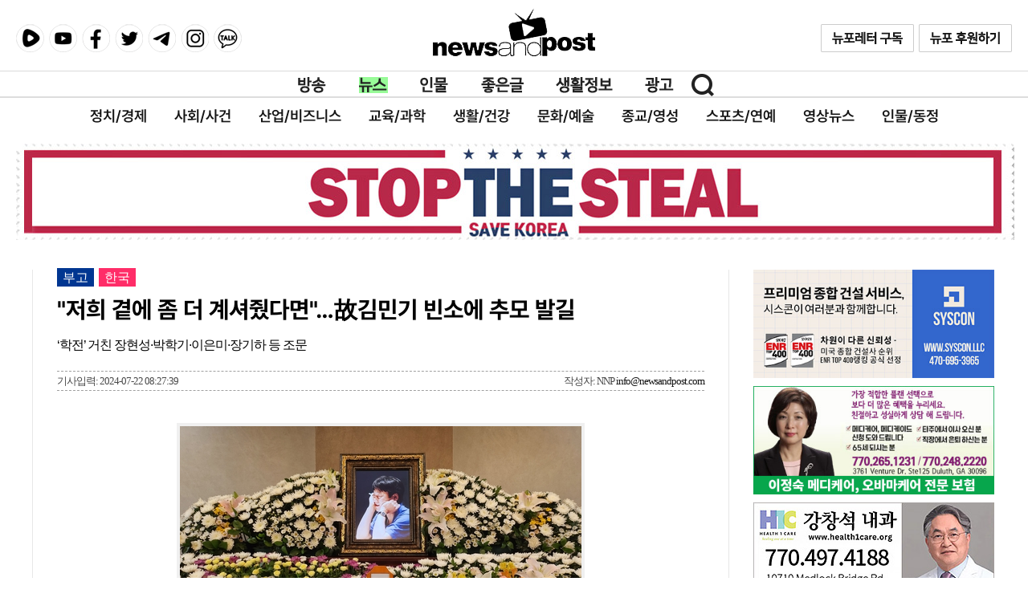

--- FILE ---
content_type: text/html; charset=UTF-8
request_url: https://newsandpost.com/data/read.php?id=people&category=3&no=1400
body_size: 9614
content:
<html>
<head>
<link rel="apple-touch-icon" sizes="57x57" href="/apple-icon-57x57.png">
<link rel="apple-touch-icon" sizes="60x60" href="/apple-icon-60x60.png">
<link rel="apple-touch-icon" sizes="72x72" href="/apple-icon-72x72.png">
<link rel="apple-touch-icon" sizes="76x76" href="/apple-icon-76x76.png">
<link rel="apple-touch-icon" sizes="114x114" href="/apple-icon-114x114.png">
<link rel="apple-touch-icon" sizes="120x120" href="/apple-icon-120x120.png">
<link rel="apple-touch-icon" sizes="144x144" href="/apple-icon-144x144.png">
<link rel="apple-touch-icon" sizes="152x152" href="/apple-icon-152x152.png">
<link rel="apple-touch-icon" sizes="180x180" href="/apple-icon-180x180.png">
<link rel="icon" type="image/png" sizes="192x192"  href="/android-icon-192x192.png">
<link rel="icon" type="image/png" sizes="32x32" href="/favicon-32x32.png">
<link rel="icon" type="image/png" sizes="96x96" href="/favicon-96x96.png">
<link rel="icon" type="image/png" sizes="16x16" href="/favicon-16x16.png">
<link rel="manifest" href="/manifest.json">
<meta name="msapplication-TileColor" content="#ffffff">
<meta name="msapplication-TileImage" content="/ms-icon-144x144.png">
<meta name="theme-color" content="#ffffff">
<title>[NNP 오피니언] "저희 곁에 좀 더 계셔줬다면"…故김민기 빈소에 추모 발길</title>
<link rel="canonical" href="https://newsandpost.com/data/read.php?id=people&no=1400">
<meta charset="utf-8">
<meta property="og:locale" content="en_US">
<meta property="og:type" content="article">
<meta property="og:title" content="[NNP 오피니언] "저희 곁에 좀 더 계셔줬다면"…故김민기 빈소에 추모 발길" >
<meta property="og:url" content="https://newsandpost.com/data/read.php?id=people&no=1400" >
<meta name="og:description" content=""조금 더 오래 저희 곁에 계셔주셨으면 감사했을 텐데 마음이 아주 황망합니다. 요 며칠 컨디션이 좋아지셨다고 해서 기대하고 있었는데…"암 투병 끝에 별세한 가수 김민기의 빈소가 마련된 서울대학교병원 장례식장을 22일 찾은 �.. [기사읽기]">
<meta property="og:site_name" content="News And Post 뉴스앤포스트">
<meta property="og:site" content="newsandpost.com">
<meta property="article:published_time" content="2024-07-22T08:27:39-04:00">
<meta property="og:image" content="https://newsandpost.com/data/data/people/AKR20240722142700005_01_i_P4.jpg">
<meta name="referrer" content="origin">
<meta name="twitter:description" content=""조금 더 오래 저희 곁에 계셔주셨으면 감사했을 텐데 마음이 아주 황망합니다. 요 며칠 컨디션이 좋아지셨다고 해서 기대하고 있었는데…"암 투병 끝에 별세한 가수 김민기의 빈소가 마련된 서울대학교병원 장례식장을 22일 찾은 �.. [기사읽기]">
<meta name="twitter:title" content="[NNP 오피니언] "저희 곁에 좀 더 계셔줬다면"…故김민기 빈소에 추모 발길">
<meta name="twitter:domain" content="newsandpost.com 뉴스앤포스트">
<meta name="twitter:url" content="https://newsandpost.com/data/read.php?id=people&no=1400">
<meta name="twitter:image" content="https://newsandpost.com/data/data/people/AKR20240722142700005_01_i_P4.jpg">
<meta name="twitter:card" content="summary_large_image">
<meta name="fbAppId" content="2323214547909745">
<meta property="fb:admins" content="newsnpost">
<link rel="stylesheet" href="https://use.fontawesome.com/releases/v5.2.0/css/all.css" integrity="sha384-hWVjflwFxL6sNzntih27bfxkr27PmbbK/iSvJ+a4+0owXq79v+lsFkW54bOGbiDQ" crossorigin="anonymous">
<link href="https://newsandpost.com/style_2023.css" rel="stylesheet">
<script src="https://ajax.googleapis.com/ajax/libs/jquery/1.11.1/jquery.min.js"></script>
<script language="javascript" type="text/javascript" src="https://newsandpost.com/slb.js" ></script>
<script language="javascript" type="text/javascript" src="https://newsandpost.com/js/fader.js" ></script>
<script src="https://developers.kakao.com/sdk/js/kakao.min.js"></script>
<div id="SLB_film" style="z-index: 99997; position:absolute; display:none; width:100%; height:100%; background-color:#000000; filter:Alpha(opacity=60); opacity:0.6; -moz-opacity:0.6;"></div>
<div id="SLB_content" onclick="SLB();" align="center" style="z-index: 99999; position:absolute;"></div> 
<div id="SLB_loading" onclick="SLB();" title="loading...click to cancel"> Loading... </div>
<link rel="image_src" href="https://newsandpost.com/data/data/people/AKR20240722142700005_01_i_P4.jpg" />

<script type="text/javascript">var switchTo5x=false;</script><script type="text/javascript" src="https://w.sharethis.com/button/buttons.js"></script><script type="text/javascript">stLight.options({publisher:'ee91978c-1032-4632-a640-3a4f960aaa30'});</script>
<!--script type="text/javascript" src="/ckeditor/ckeditor.js"></script>
<script type="text/javascript" src="/ckeditor/_samples/sample.js"></script -->
<script type="text/javascript" src="/snsscript.js"></script>
<script type="text/javascript" src="../se2/js/HuskyEZCreator.js" charset="utf-8"></script>
<!-- Global site tag (gtag.js) - Google Analytics -->
<script async src="https://www.googletagmanager.com/gtag/js?id=UA-144899095-1"></script>
<script>
  window.dataLayer = window.dataLayer || [];
  function gtag(){dataLayer.push(arguments);}
  gtag('js', new Date());

  gtag('config', 'UA-45704109-1');
</script>
</head>
<body 
 bgcolor=white >
<script>
  window.fbAsyncInit = function() {
    FB.init({
      appId      : '2323214547909745',
      xfbml      : true,
      version    : 'v3.1'
    });
    FB.AppEvents.logPageView();
  };

  (function(d, s, id){
     var js, fjs = d.getElementsByTagName(s)[0];
     if (d.getElementById(id)) {return;}
     js = d.createElement(s); js.id = id;
     js.src = "https://connect.facebook.net/en_US/sdk.js";
     fjs.parentNode.insertBefore(js, fjs);
   }(document, 'script', 'facebook-jssdk'));
</script>
			<!-- Content ���� -->
	<div id="wrap" class="main gnb_black">
		<div id="header">
<div class="header_content">
	<h1><a href="https://newsandpost.com/"><img src="https://newsandpost.com/header_logo_black.png" border="0" usemap="#aloging"></a></h1>
<map name="aloging">
  <area shape="poly" coords="111,19,126,25,115,36" href="javascript:SLB('https://newsandpost.com/loginWindow.html','iframe',400,180,true);">
</map>
	<div class="gnb_wrap">
		<div style="clear: both;height:30px;"></div>
		<div class="gnb">
			<ul class="gnb_snsicons clfix">
				<li class="s01"><a href="https://rumble.com/c/NewsAndPost">럼블</a></li>
				<li class="s02"><a href="https://www.youtube.com/@NNP-TV">유튜브</a></li>
				<li class="s03"><a href="https://www.facebook.com/newsnpost">페이스북</a></li>
				<li class="s04"><a href="https://twitter.com/newsNpost">트위터</a></li>
				<li class="s05"><a href="https://t.me/newsbriefing_newsnpost">텔레그램</a></li>
				<li class="s06"><a href="https://www.instagram.com/newsnpost/">인스타그램</a></li>
				<li class="s07"><a href="https://open.kakao.com/o/gAFbonPb">카카오톡</a></li>
			</ul>
			<ul class="gnb_right clfix">
				<li class="b01"><a href="#" onclick="window.open('../newsletter_subscribe.html','new','scrollbars=yes,resizable=no width=610 height=430, left=0,top=0');return false">뉴스레터 구독</a></li>
				<li class="b02"><a href="https://www.paypal.com/donate/?hosted_button_id=A4JT3P2YK8L4N">뉴포 후원하기</a></li>
			</ul>
		</div>
		<div style="clear: both;height:1px;border-top:1px solid #dadada;"></div>
<div align=center>
<script type="text/javascript">
<!--
function delis(url, width, height) { 
var name = ""; 
var width = width; 
var height = height; 
var left = (screen.width - width) / 2; 
var top = (screen.height - height) / 2; 
var windowproperties = "width="+ width +",height="+ height +",left="+ left +",top="+ top +",scrollbars=0,status=1"; 
window.open(url, name, windowproperties); 
}

function delete_alls() {
  var i, chked=0;
  for(i=0;i<document.list.length;i++)
  {
   if(document.list[i].type=='checkbox')
   {
    if(document.list[i].checked) chked=1;
    }
   }
  if(chked)
  {
    document.list.selected.value='';
    document.list.exec.value='delete_all';
    for(i=0;i<document.list.length;i++)
    {
     if(document.list[i].type=='checkbox')
     {
      if(document.list[i].checked)
      {
       document.list.selected.value=document.list[i].value+';'+document.list.selected.value;
      }
     }
    }
    window.open("skin/muti_board/select_list_all.php?id=people&selected="+document.list.selected.value,"�Խù�����","width=260,height=180,toolbars=no,resize=no,scrollbars=no");
  }
  else {alert('������ �Խù��� �����Ͽ� �ֽʽÿ�');}
 }

 function category_change(obj) {
  var myindex=obj.selectedIndex;
  document.search.category.value=obj.options[myindex].value;
  document.search.submit();
  return true;
 }
-->
</script>
<!--
<table border="0" cellspacing="0" cellpadding="0" width="100%">
<tr>
	<td >
		<a onfocus=blur() href='login.php?id=people&page=1&sn1=&divpage=1&category=3&sn=off&ss=on&sc=on&select_arrange=headnum&desc=asc&s_url=%2Fdata%2Fread.php%3Fid%3Dpeople%26category%3D3%26no%3D1400'>login</a>
		<CSArticle register</a>
		<CSArticle info</a>
		<CSArticle memo</a>
		<CSArticle logout</a>
		<CSArticle setup</a>
	</td>
	<td align="right">Category</td>
</tr>
</table>
--><div class="gnb">
	<center><table cellpadding=0 border=0><tr><td>
		<ul>
			<li class="m01"><a href="https://newsandpost.com/data/article.php?id=broadcast">방송</a></li>
			<li class="m02" style="background-color:PaleGreen;"><a href="https://newsandpost.com/data/article.php?id=news">뉴스</a></li>
			<li class="m04"><a href="https://newsandpost.com/data/article.php?id=people">인물</a></li>
			<li class="m05"><a href="https://newsandpost.com/data/article.php?id=goodwords">좋은글</a></li>
			<li class="m06"><a href="https://newsandpost.com/data/article.php?id=info">생활정보</a></li>
			<li class="m07"><a href="https://newsandpost.com/ad/">광고</a></li>
		</ul>
	</td><td>
		<ul><li class="gnb_search">
			<a href="#" onclick="layer_open('searchForm');return false;">검색하기</a>
			<div class="search_zone" id="searchForm">
				<span>
				<form method=get name=search action="./article.php" class="_searchForm" accept-charset="euc-kr" onsubmit="document.charset='euc-kr';"><input type="hidden" name="id" value="news">
				<div style='float:left'><input type="text" name="keyword" title="뉴스검색" class="inptxt"></div>
				<input type="image" src="../img/gnb_inp_search.png" border="0" style="padding-left:12px;">
				</form>
				<a href="#" onclick="layer_close('searchForm');return false;" class="del">닫기</a>
				</span>
			</div>
			</li>
		</ul>
	</td></tr></table></center>
</div>

<div id="content_subbr_top">
	<div class="sub-menu-bar">
		<a href="https://newsandpost.com/data/article.php?id=news&category=1" class=sbm>정치/경제</a>
		<a href="https://newsandpost.com/data/article.php?id=news&category=9" class=sbm>사회/사건</a>
		<a href="https://newsandpost.com/data/article.php?id=news&category=2" class=sbm>산업/비즈니스</a>
		<a href="https://newsandpost.com/data/article.php?id=news&category=3" class=sbm>교육/과학</a>
		<a href="https://newsandpost.com/data/article.php?id=news&category=4" class=sbm>생활/건강</a>
		<a href="https://newsandpost.com/data/article.php?id=news&category=5" class=sbm>문화/예술</a>
		<a href="https://newsandpost.com/data/article.php?id=news&category=6" class=sbm>종교/영성</a>
		<a href="https://newsandpost.com/data/article.php?id=news&category=8" class=sbm>스포츠/연예</a>
		<a href="https://newsandpost.com/data/article.php?id=news&category=7" class=sbm>영상뉴스</a>
		<a href="https://newsandpost.com/data/article.php?id=people" class=sbm>인물/동정</a>
	</div>
	<div style="clear: both"></div>

	<div style="width: 100%; padding-top:20px;"></div>
	<div style="width: 100%;"><center>
		<!-- div style="width:1200px;height:100px;border: 0px;text-align:center;"><div style="clear: both;padding-top:0px;"><a href="https://www.ondemandkorea.com/player/live?channelId=34&utm_source=odk&utm_medium=affiliate_nnp&utm_campaign=k-news"><img src="../ad/ad_ODK_1246.jpg" width="1200" border="0"></a></div></div -->
    <div class="slider">
        <div class="slide">
	<div style="width:1240px;height:120px;border: 0px;text-align:center;"><img src="https://newsandpost.com/ad/NNP-news-ad1240x120.jpg" border="0"></div>
        </div>
        <div class="slide">
	<div style="width:1240px;height:120px;border: 0px;text-align:center;"><a href="http://election-fraud.com"><img src="https://newsandpost.com/ad/ad-stopthesteal.jpg" border="0"></a></div>
        </div>
    </div>
<script src="../../ad_main.js"></script>

	</center></div>

</div>
<div style="clear: both"></div>

<div id="content_sub_wrap">
	<div style="clear: both;padding-top: 20px;"></div>
	<div style="display: inline-block;width: 806px; padding: 0 30px; float: left; border-left: 1px solid #e7e7e7; border-right: 1px solid #e7e7e7; text-align: left;">
<!-- End of Campaign -->
		<span class="cat">부고</span> <span class="loc2">한국</span>
		<p style="padding: 10 0px;"><span style="font-size:22pt; font-family: 'Pretendard-Bold';font-weight: bold; text-align: left;" itemprop="headline">"저희 곁에 좀 더 계셔줬다면"…故김민기 빈소에 추모 발길</span></p>
		<div style="width: 100%; vertical-align: top; text-align: left; ">
			<span style='line-height:160%;letter-spacing:-1px;text-align:justify;word-break:no break-word; font-family: 'Pretendard-SemiBold'; font-size:17px; font-weight:bold; color:#484848'>‘학전’ 거친 장현성·박학기·이은미·장기하 등 조문<br></span>		</div>

		<div style="width: 100%; height: 20px; vertical-align: center; text-align: left; font-size: 10pt; color: #181818; padding-top: 3px; margin: 20px 0px; border-top: 1px dashed #a0a0a0; border-bottom: 1px dashed #a0a0a0;">
			<span style="font-family:NanumGothic,gulim,굴림;font-size:10pt;letter-spacing:-1px;color:#484848; float: left; text-decoration: none;" align="left" itemprop="datePublished">기사입력: 2024-07-22 08:27:39</span>
			<span style="font-family:NanumGothic,gulim,굴림;font-size:10pt;letter-spacing:-1px;color:#484848; float: right; text-decoration: none;" align="right" itemprop="name">작성자: NNP</b>&nbsp;<a href="mailto:info@newsandpost.com">info@newsandpost.com</a></span>
		</div>
		<span style="line-height:160%;text-align:justify;word-break:no break-word;font-size:13px; vertical-align: bottom;" itemprop="articleSection">
											
				<br>
<!-- script async src="https://pagead2.googlesyndication.com/pagead/js/adsbygoogle.js"></script -->
<!-- ins class="adsbygoogle"
     style="display:block; text-align:center;"
     data-ad-layout="in-article"
     data-ad-format="fluid"
     data-ad-client="ca-pub-6621498819091597"
     data-ad-slot="2183101906"></ins>
<script>
     (adsbygoogle = window.adsbygoogle || []).push({});
</script -->

<!-- 첫 사진 -->
<div align='center'><div style='width: 500px;border:solid 4px #f0f0f0;' align='center'><img src='data/people/AKR20240722142700005_01_i_P4.jpg' onclick="SLB('data/people/AKR20240722142700005_01_i_P4.jpg', 'image', false);" border='0' width='500' height='281' style='cursor:pointer;' galleryimg='no' alt='클릭시 이미지 새창.' /></div><div style='padding-top:4px;'><table cellpadding=0 cellspacing=0 border=0 width=500px align='center'><tr><td style='font-size:11px;color:#999999;' align=left>▲서울대학교병원 장례식장에 마련된 고(故) 김민기 대표 빈소 [학전 제공]</td></tr></table></div></div><div style='padding-top: 10px'></div>
<br>
<!-- 줄바꿈 개수 찾기 -->
<table border=0 cellspacing=0 cellpadding=0 width=100% style="table-layout:fixed;"><col width=100%></col><tr><td valign=top>  <div>"조금 더 오래 저희 곁에 계셔주셨으면 감사했을 텐데 마음이 아주 황망합니다. 요 며칠 컨디션이 좋아지셨다고 해서 기대하고 있었는데…"</div><div><br></div><div>암 투병 끝에 별세한 가수 김민기의 빈소가 마련된 서울대학교병원 장례식장을 22일 찾은 배우 장현성은 떨리는 목소리로 이렇게 말했다.</div><div><br></div><div>장현성은 고인이 33년간 운영한 대학로 소극장 학전 무대에 오르며 배우의 꿈을 이뤘다. 고인의 대표 연출작인 '지하철 1호선'에도 출연한 그는 관객들 사이에서 설경구, 김윤석, 황정민, 조승우와 함께 '학전 독수리 5형제'로 불렸다.</div><div><br></div><div>장현성은 "(김민기) 선생님 덕분에 저희가 건강히 좋은 시간을 보냈던 것 같다"며 "부디 편안하게 좋은 곳으로 가시면 좋겠다"고 애도했다.</div><div><br></div><div style='width:802px;height:100px;border:1px solid #999999;text-align:center;'><a href='https://www.contentpromo.ondemandkorea.com/standard-kr?utm_source=nnp&utm_medium=article_middle&utm_campaign=standard-wix-kr' target='_blank'><img src='../ad/ad_ODK_20231013.png' border='0'></a></div><div><br></div><div>이날 빈소에는 조문객을 받기 시작한 낮 12시 30분께부터 고인을 애도하려는 배우와 동료, 지인들의 발길이 이어졌다.</div><div><br></div><div>배우 박원상은 "선생님과 또래인 분들은 강단으로 가셨지만, 김민기 선생님은 끝까지 학전을, 대학로를 지켜주셨다"며 "옛날에 (단골 카페인) 학림에 가면 늘 맥주를 마시고 계셨는데, (하늘에) 가셔서 좋아하시는 맥주 많이 드시고 쉬시면 좋겠다"고 추모했다.</div><div><br></div><div>고인과 대학 시절부터 친분을 나눈 오십년지기 유홍준 명지대학교 석좌교수도 빈소를 찾아 명복을 빌었다.</div><div><br></div><div>유 교수는 고인에 대해 "겸손하고 말이 없는 사람이었기 때문에 밖으로 자기를 드러내지 않았다"며 "하지만 그가 문화예술을 고집하며 이룩한 것들은 우리의 어마어마한 문화유산이 됐다"고 강조했다.</div><div><br></div><div style='width:802px;height:94px;border:1px solid #999999;text-align:center;'><a href='https://copiersnetwork.com/' target='_blank'><img src='../ad/ad_RJ-Enterprise_802.jpg' border='0'></a></div><div><br></div><div>이 밖에도 학전 무대를 거쳐간 가수 이은미, 장기하, 박학기, 알리 등이 조문했다. 이들은 지난 3월 학전 폐관을 앞두고 '학전 어게인 콘서트' 무대에도 오른 바 있다. 배우 문성근, 강신일, 이병준 등도 빈소를 찾았다.</div><div><br></div><div>위암 4기 판정을 받고 투병 중이던 고인은 최근 급속도로 건강이 악화해 전날 폐렴으로 세상을 떠났다.</div><div><br></div><div>1971년 가수로 데뷔한 고인은 '아침이슬', '상록수' 등을 대표곡으로 남겼으며 1991년 학전을 개관하고 다양한 공연예술 작품을 연출했다.</div><div><br></div><div>연합뉴스</div><div><br></div><div style='width:802px;height:130px;border:1px solid #999999;text-align:center;'><a href='https://www.newsandpost.com/ad/'><img src='https://newsandpost.com/ad/NNP-news-ad802x130.jpg' border='0'></a></div><div><br></div><!--"<--></table><div><br></div><div style='width:802px;height:130px;border:1px solid #999999;text-align:center;'><a href='https://www.newsandpost.com/ad/'><img src='https://newsandpost.com/ad/NNP-news-ad802x130.jpg' border='0'></a></div><div><br></div><div><br></div>				<br><center>
<form action="https://www.paypal.com/cgi-bin/webscr" method="post" target="_top">
<input type="hidden" name="cmd" value="_s-xclick" />
<input type="hidden" name="hosted_button_id" value="YVJJYHF6PWFTE" />
<input type="image" src="https://newsandpost.com/img/newpo_donation_button.png" border="0" name="submit" title="PayPal - The safer, easier way to pay online!" alt="Donate with PayPal button" />
<!-- input type="image" src="https://www.paypalobjects.com/en_US/i/btn/btn_donateCC_LG.gif" border="0" name="submit" title="PayPal - The safer, easier way to pay online!" alt="Donate with PayPal button" / -->
<img alt="" border="0" src="https://www.paypal.com/en_US/i/scr/pixel.gif" width="1" height="1" />
</form>

</center><br>

<!-- 둘째 사진 -->
				<br>
				<br>
<hr width="100%">
				<span style='font-family:굴림,gulim;font-size:12px;color:#484848;'>※오탈자를 발견하시면, hurtfree@gmail.com 으로 연락주시기 바랍니다. 확인 즉시 수정하겠습니다.<br>Copyright &copy; newsandpost.com, 무단전재 및 재배포를 금합니다. &nbsp;&nbsp;|&nbsp;&nbsp;<a class=cal_txt href="mailto:info@newsandpost.com">기사/사진/동영상 구입 문의 >></a>
<br><br></span>

		<a href="http://twitter.com/share" class="twitter-share-button" data-count="horizontal" data-via="newsNpost">Tweet</a><script type="text/javascript" src="https://platform.twitter.com/widgets.js"></script>
		<!-- FB Like Button 페이스북 좋아요 버튼 --><script src="https://connect.facebook.net/en_US/all.js#xfbml=1"></script><fb:like href="https://newsandpost.com/data/read.php?id=people&no=1400" show_faces="true" width="220" font=""></fb:like>
		<!-- FB Comments 페이스북 댓글 --><div id="fb-root"></div><script src="https://connect.facebook.net/en_US/all.js#xfbml=1"></script><fb:comments href="https://newsandpost.com/data/read.php?id=people&no=1400" num_posts="5" width="747"></fb:comments>

	</div>
	<div style="display: inline-block;width: 300px; padding: 0 0 0 30px; float: left; vertical-align: top;">
		<!-- 기사읽기 화면 광고 -->
<!-- 시스콘 Sys-Con 광고 -->
	<div><a href="http://www.syscon.llc/"><img src="https://newsandpost.com/ad/ad-SYSCON-Banner1.jpg" border="0" width="100%"></a></div>
	<div style="padding-top:10px;"></div>
<!-- 메트로시티은행 광고
	<div style="width:300px;height:135px;border: 0px;text-align:center;"><a href="http://www.metrocitybank.com/"><img src="https://newsandpost.com/ad/ad_metrocitybank_300x135.jpg" border="0" width="100%"></a></div>
	<div style="padding-top:10px;"></div -->
<!-- 이정숙 보험 광고 -->
	<div style="width:100%;text-align:center;"><img src="https://newsandpost.com/ad/ad-jung-sook-lee-400.jpg" border="0" width="100%" alt="이정숙 종합보험"></div>
	<div style="padding-top:10px;"></div>
<!-- 강창석 내과 -->
	<div><a href="https://www.health1care.org/"><img src="https://newsandpost.com/ad/ad_Kang_300.jpg" border="0" width="100%" alt="NNP 포럼"></a></div>
	<div style="padding-top:10px;"></div>
<!-- 영화 얼굴 WellGoUSA 
	<div style="width:100%;text-align:center;"><a href="https://wellgousa.com/films/the-ugly"><img src="https://newsandpost.com/ad/TheUgly-300x300.jpg" border="0" width="100%"></a></div>
	<div style="padding-top:10px;"></div -->
<!-- 델타 사우스 광고 
	<div style="width:100%;text-align:center;"><img src="https://newsandpost.com/ad/ad-delta-south-300.jpg" border="0" width="100%" alt="델타사우스 건축"></div>
	<div style="padding-top:10px;"></div -->
<!-- 좋은 이웃되기 운동 GNC 광고 
	<div><a href="http://www.goodneighboring.org/"><img src="https://newsandpost.com/ad/ad_GNC_300.gif" border="0" width="100%"></a></div>
	<div style="padding-top:10px;"></div -->
<!-- 선우인호 선우미숙 종합보험 Sunu&Sunu Insurance 광고 -->
	<div><a href="https://www.sonuinsurance.com/"><img src="https://newsandpost.com/ad/ad_sunuinho_416_1.jpg" width="300" border="0" alt="선우인호 종합보험"></a></div>
	<div style="padding-top:10px;"></div>
<!-- 동영상 제작 서비스
	<div><a href="https://youtu.be/hz7D6wtoee4"><img src="https://newsandpost.com/ad/nnp_video_300.jpg" width="100%" border="0"></a></div>
	<div style="padding-top:10px;"></div -->
<!-- 이영돈 다큐 광고 -->
	<div><a href="https://www.youtube.com/watch?v=htZI8-3eL3w"><img src="https://newsandpost.com/ad/ad-docymentary-the-day-20260115.jpg" border="0" width="100%" alt="NNP 포럼"></a></div>
	<div style="padding-top:10px;"></div>
<!-- 이춘근 강연회 -->
	<div><a href="https://youtube.com/live/0XkN2BGxN9w"><img src="https://newsandpost.com/ad/20251218-lee.jpg" border="0" width="100%" alt="NNP 포럼"></a></div>
	<div style="padding-top:10px;"></div>
	</div>
	<div style="clear: both;padding-top: 30px;"></div>
</div>

<table width="90%" cellspacing="0" cellpadding="0">
<tr height="30">
 <td align="center">
    <CSArticle <img src=skin/muti_board/images/modify.gif border=0></a>&nbsp;
    <Zeroboard<img src=skin/muti_board/images/delete.gif border=0></a>&nbsp;
    <a onfocus=blur() href='article.php?id=people&page=1&page_num=50&category=3&sn=off&ss=on&sc=on&keyword=&prev_no=1400&sn1=&divpage=1&select_arrange=headnum&desc=asc'><img src=skin/muti_board/images/list.gif border=0></a>&nbsp;
    <CSArticle <img src=skin/muti_board/images/write.gif border=0></a>
 </td>
</tr>
</table><form method="get" name="search" action="article.php" style="margin: 0px"><input type="hidden" name="id" value="people"><input type="hidden" name="select_arrange" value="headnum"><input type="hidden" name="desc" value="asc"><input type="hidden" name="page_num" value="50"><input type="hidden" name="selected"><input type="hidden" name="exec"><input type="hidden" name="sn" value="on"><input type="hidden" name="ss" value="on"><input type="hidden" name="sc" value="on"><input type="hidden" name="category" value="3"><br>
<br>			<!-- 이미지 리사이즈를 위해서 처리하는 부분 
			<script>
				function cs_img_check(){
					var cs_main_table_width = document.cs_get_table_width.width;
					var cs_target_resize_num = document.cs_target_resize.length;
					for(i=0;i<cs_target_resize_num;i++){ 
						if(document.cs_target_resize[i].width > cs_main_table_width) {
							document.cs_target_resize[i].width = cs_main_table_width;
						}
					}
				}
				window.onload = cs_img_check;
			</script>
			-->
			</div>﻿<!-- Content END -->

﻿<div id="content_foot">
	<div style="clear: both;height:10px;"></div>
	<div class='itembox item-f'><div class='cat'><span class='cat_tag'><b>정치/경제</b></span></div><a href=https://newsandpost.com/data/read.php?id=news&category=1&no=25812><img src=https://newsandpost.com/data/data/news/20260123_iran_uss.jpg border=0 width=228 height=128><p class='subject'>이란 "사형 집행 취소는 거짓"…트럼프 "대규모 함대 가고 있다"</p></a></div><div class='itembox item-g'><div class='cat'><span class='cat_tag'><b>정치/경제</b></span></div><a href=https://newsandpost.com/data/read.php?id=news&category=1&no=25811><img src=https://newsandpost.com/data/data/news/20260123_johnson_boasberg.jpg border=0 width=228 height=128><p class='subject'>마이크 존슨 하원의장, 보아스버그 판사 탄핵 지지</p></a></div><div class='itembox item-g'><div class='cat'><span class='cat_tag'><b>정치/경제</b></span></div><a href=https://newsandpost.com/data/read.php?id=news&category=1&no=25810><img src=https://newsandpost.com/data/data/news/20260123_trump_xi.jpg border=0 width=228 height=128><p class='subject'>트럼프, 중국의 그린란드 희토류 확보 움직임에 경고</p></a></div><div class='itembox item-g'><div class='cat'><span class='cat_tag'><b>정치/경제</b></span></div><a href=https://newsandpost.com/data/read.php?id=news&category=1&no=25809><img src=https://newsandpost.com/data/data/news/20260123_coupang.jpg border=0 width=228 height=128><p class='subject'>쿠팡 투자자들, 한국정부 비판 "미국 우선주의는 공정 경쟁"</p></a></div><div class='itembox item-g'><div class='cat'><span class='cat_tag'><b>정치/경제</b></span></div><a href=https://newsandpost.com/data/read.php?id=news&category=1&no=25808><img src=https://newsandpost.com/data/data/news/20260122_Res68.jpg border=0 width=228 height=128><p class='subject'>대통령 전쟁권한 제한법안, 하원서도 동수로 부결</p></a></div>	<div style="clear: both;height:10px;"></div>
	<div class='itembox item-f'><div class='cat'><span class='cat_tag'><b>사회/사건</b></span></div><a href=https://newsandpost.com/data/read.php?id=news&category=9&no=25807><img src=https://newsandpost.com/data/data/news/20260122_crime_report.jpg border=0 width=228 height=128><p class='subject'>미국 수십개 도시에서 살인율 급격히 감소</p></a></div><div class='itembox item-g'><div class='cat'><span class='cat_tag'><b>사회/사건</b></span></div><a href=https://newsandpost.com/data/read.php?id=news&category=9&no=25806><img src=https://newsandpost.com/data/data/news/20260122_MN_FBI.jpg border=0 width=228 height=128><p class='subject'>본디 법무장관: 미네소타 교회 점거 시위대 3명 체포</p></a></div><div class='itembox item-g'><div class='cat'><span class='cat_tag'><b>생활/건강</b></span></div><a href=https://newsandpost.com/data/read.php?id=news&category=4&no=25805><img src=https://newsandpost.com/data/data/news/20260122_fern.jpg border=0 width=228 height=128><p class='subject'>남부 지역에 이번 주말 '동장군' 몰아닥친다</p></a></div><div class='itembox item-g'><div class='cat'><span class='cat_tag'><b>정치/경제</b></span></div><a href=https://newsandpost.com/data/read.php?id=news&category=1&no=25804><img src=https://newsandpost.com/data/data/news/20260122_Chris_Wright.jpg border=0 width=228 height=128><p class='subject'>미국 에너지 장관, 전 세계 석유 생산량 두 배로 늘릴 것 촉구</p></a></div><div class='itembox item-g'><div class='cat'><span class='cat_tag'><b>정치/경제</b></span></div><a href=https://newsandpost.com/data/read.php?id=news&category=1&no=25803><img src=https://newsandpost.com/data/data/news/20260122_rodrigez.jpg border=0 width=228 height=128><p class='subject'>베네수엘라 임시 지도자 로드리게스, 미국 온다</p></a></div>	<div style="clear: both;height:20px;"></div>

	<div class="item item-f"><div class='cat1'><span class='cat_tag'><b>뉴스브리핑</b></span></div><a href=javascript:SLB('https://www.youtube.com/embed/kYn_TGkJYsY?rel=0&autoplay=1','iframe',1000,600,true,false)><img src=https://newsandpost.com/data/data/broadcast/NNP_News_Cover_20260122.jpg border=0 width=228 height=128></a><a href=https://newsandpost.com/data/read.php?id=broadcast&category=10&no=3233><p class='subject'>[NNP 뉴스 생방송] 2026년 1월 22일(목)</p></a></div>
	<div class="item item-g"><div class='cat1'><span class='cat_tag'><b>뉴포초대석</b></span></div><a href=javascript:SLB('https://www.youtube.com/embed/8MqpaNfMGaI?rel=0&autoplay=1','iframe',1000,600,true,false)><img src=https://newsandpost.com/data/data/broadcast/20260121_NNP0.jpg border=0 width=228 height=128></a><a href=https://newsandpost.com/data/read.php?id=broadcast&category=2&no=3226><p class='subject'>[NNP 초대석] 2026년은 하나님이 대한민국을 흔드시는 해! "소통하라, 불끄는 성냥이 되지 말자!"</p></a></div>
	<div class="item item-g"><div class='cat1'><span class='cat_tag'><b>美주알KO주알</b></span></div><a href=javascript:SLB('https://www.youtube.com/embed/bD63pwj9roY?rel=0&autoplay=1','iframe',1000,600,true,false)><img src=https://newsandpost.com/data/data/broadcast/20231013_ha_3D_cover.jpg border=0 width=228 height=128></a><a href=https://newsandpost.com/data/read.php?id=broadcast&category=3&no=1600><p class='subject'>[美주알KO주알] 기업철학 "3D" 공유합니다</p></a></div>
	<div class="item item-g"><div class='cat1'><span class='cat_tag'><b>전문가패널</b></span></div><a href=javascript:SLB('https://www.youtube.com/embed/bD8tHKrYHcA?rel=0&autoplay=1','iframe',1000,600,true,false)><img src=https://newsandpost.com/data/data/broadcast/NNP_Kang_Cover_20260113.jpg border=0 width=228 height=128></a><a href=https://newsandpost.com/data/read.php?id=broadcast&category=14&no=3211><p class='subject'>[전문가패널:강창석] 당뇨도 종류가 있다! 한번 약 먹기 시작하면 평생 먹어야 한다던데??</p></a></div>
	<div class="item item-g"><div class='cat1'><span class='cat_tag'><b>삶의 이야기</b></span></div><a href=javascript:SLB('https://www.youtube.com/embed/0dAywETVxfE?rel=0&autoplay=1','iframe',1000,600,true,false)><img src=https://newsandpost.com/data/data/broadcast/lifestory_ibagu_s2_11.jpg border=0 width=228 height=128></a><a href=https://newsandpost.com/data/read.php?id=broadcast&category=11&no=362><p class='subject'>[최은주의 삶의 이야기] 나는 꼴찌였다</p></a></div>

	<div style="clear: both;"></div>
</div>
<div class="footer_wrap">
	<div class="footer">
		<div class="snsbtn">
			<a href="https://www.facebook.com/newsnpost/"><i class="fab fa-facebook-square fa-2x"></i></a>&nbsp;&nbsp;
			<a href="https://www.youtube.com/@NNP-TV"><i class="fab fa-youtube fa-2x"></i></a>&nbsp;&nbsp;
			<a href="https://twitter.com/newsNpost"><i class="fab fa-twitter fa-2x"></i></a>&nbsp;&nbsp;
			<a href="https://www.instagram.com/newsnpost/"><i class="fab fa-instagram fa-2x"></i>
		</div>
		<center>
		<a href="https://newsandpost.com/about.php">뉴스앤포스트 소개</a>&nbsp;&nbsp;|&nbsp;&nbsp;
		<a href="https://newsandpost.com/data/article.php?id=broadcast">방송</a>&nbsp;&nbsp;|&nbsp;&nbsp;
		<a href="https://newsandpost.com/data/article.php?id=news">뉴스</a>&nbsp;&nbsp;|&nbsp;&nbsp;
		<a href="https://newsandpost.com/data/article.php?id=people">인물</a>&nbsp;&nbsp;|&nbsp;&nbsp;
		<a href="https://newsandpost.com/data/article.php?id=interview">인터뷰</a>&nbsp;&nbsp;|&nbsp;&nbsp;
		<a href="https://newsandpost.com/data/article.php?id=goodwords">좋은글</a>&nbsp;&nbsp;|&nbsp;&nbsp;
		<a href="https://newsandpost.com/data/article.php?id=info">생활정보</a>&nbsp;&nbsp;|&nbsp;&nbsp;
		<a href="mailto:hurtfree@gmail.com">기사제보</a>
		</center>
		<div class="basicinfo" style="text-align:left;">
			<div style="float:left;padding-right:30px;margin-top:-9px;"><img src="https://newsandpost.com/img/foot_logo_100.jpg"></div>
			<div style="float:right;padding-left:30px;margin-top:-9px;text-align:center">
				<a href="https://www.yna.co.kr/index"><img src="../img/logo-yonhap.png" border="0">&nbsp;&nbsp;
				<a href="https://www.reuters.com/"><img src="../img/logo-reuters.png" border="0">&nbsp;&nbsp;
				<a href='https://www.ondemandkorea.com/?utm_source=odk&utm_medium=nnp&utm_campaign=ondemandkorea'><img src="../img/logo-odk.png" border="0"></a>&nbsp;&nbsp;
				<a href="https://www.usadisk.com/"><img src="../img/logo-MUSA.png" border="0"></a>&nbsp;&nbsp;
				<a href="https://www.knndtv.com/"><img src="../img/logo-kbsdfw.png" border="0"></a>	&nbsp;&nbsp;
				<a href="https://www.okja.org"><img src="../img/logo-OKJA.png" border="0"></a>&nbsp;&nbsp;
				<a href="http://www.KACfoundation.org"><img src="../img/logo-KACF.png" border="0"></a>
			</div>
			미국 정치·경제 뉴스 - 뉴스앤포스트는 다양한 미국 소식을 깊이있게 전해드립니다.<br><br>
			News And Post Production, LLC&nbsp;&nbsp;|&nbsp;&nbsp;대표: 최은주&nbsp;&nbsp;|&nbsp;&nbsp;1490 Fair Point Pass, Suwanee, GA 30024<br>
			뉴스앤포스트의 모든 콘텐트는 저작권법의 보호를 받는바, 무단 전재, 복사, 배포 등을 금합니다. [<a href="mailto:hurtfree@gmail.com">콘텐트 문의</a>]<br>
			Copyright by News And Post Production, LLC. All Rights Reserved.
			</center>
		</div>
	</div>
</div>
</body>
</html>
			

<!--
 Session Excuted  : 0.0004
 Connect Checked  : 0.0000
 Query Excuted  : 0.054
 PHP Excuted  : 0.068
 Check Lists : 0.001
 Skins Excuted  : 0.009
 Total Excuted Time : 0.130
-->


--- FILE ---
content_type: text/css
request_url: https://newsandpost.com/style_2023.css
body_size: 3474
content:
@font-face {
    font-family: 'Pretendard-Thin';
    src: url('https://cdn.jsdelivr.net/gh/Project-Noonnu/noonfonts_2107@1.1/Pretendard-Thin.woff') format('woff');
    font-weight: 100;
    font-style: normal;
}
@font-face {
    font-family: 'Pretendard-ExtraLight';
    src: url('https://cdn.jsdelivr.net/gh/Project-Noonnu/noonfonts_2107@1.1/Pretendard-ExtraLight.woff') format('woff');
    font-weight: 200;
    font-style: normal;
}
@font-face {
    font-family: 'Pretendard-Light';
    src: url('https://cdn.jsdelivr.net/gh/Project-Noonnu/noonfonts_2107@1.1/Pretendard-Light.woff') format('woff');
    font-weight: 300;
    font-style: normal;
}
@font-face {
    font-family: 'Pretendard-Regular';
    src: url('https://cdn.jsdelivr.net/gh/Project-Noonnu/noonfonts_2107@1.1/Pretendard-Regular.woff') format('woff');
    font-weight: 400;
    font-style: normal;
}
@font-face {
    font-family: 'Pretendard-Medium';
    src: url('https://cdn.jsdelivr.net/gh/Project-Noonnu/noonfonts_2107@1.1/Pretendard-Medium.woff') format('woff');
    font-weight: 500;
    font-style: normal;
}
@font-face {
    font-family: 'Pretendard-SemiBold';
    src: url('https://cdn.jsdelivr.net/gh/Project-Noonnu/noonfonts_2107@1.1/Pretendard-SemiBold.woff') format('woff');
    font-weight: 600;
    font-style: normal;
}
@font-face {
    font-family: 'Pretendard-Bold';
    src: url('https://cdn.jsdelivr.net/gh/Project-Noonnu/noonfonts_2107@1.1/Pretendard-Bold.woff') format('woff');
    font-weight: 700;
    font-style: normal;
}
@font-face {
    font-family: 'Pretendard-ExtraBold';
    src: url('https://cdn.jsdelivr.net/gh/Project-Noonnu/noonfonts_2107@1.1/Pretendard-ExtraBold.woff') format('woff');
    font-weight: 800;
    font-style: normal;
}
@font-face {
    font-family: 'Pretendard-Black';
    src: url('https://cdn.jsdelivr.net/gh/Project-Noonnu/noonfonts_2107@1.1/Pretendard-Black.woff') format('woff');
    font-weight: 900;
    font-style: normal;
}
@import url(http://fonts.googleapis.com/earlyaccess/nanumgothic.css);
.hide_txt{font-size:1px;line-height:0;position:absolute;display:inline-block;overflow:hidden;clip:rect(1px 1px 1px 1px);width:1px;height:1px}
html, body, div {font-family: "Nanum Gothic", sans-serif; margin: 0; padding: 0; top: 0; bottom: 0;}
h1,p, form {margin: 0;}
hr {border:none; border-top:3px dotted #e7e7e7; color:white; height: 1px; width: 100%;}
a:link, a:visited {color: #141414; text-decoration: none;}
a:hover, a:active {color: #ff195a;  text-decoration: none;}
i:a:link {color: gray;}
.cat {width:77px; background-color:#003691;padding: 3px 7px;margin: 2px 0px; color: white;}
.cat1 {width:100px; background-color:#003691;padding: 3px 7px;margin: 2px 0px;}
.cat2 {width:77px; background-color:#003691;padding: 3px 7px;margin: 2px 0px; float:left;}
.cat_tag {font-size: 9pt;color:white;}
.cat_m_tag {font-family:'Pretendard-Light'; font-size: 12px;color:white;}
.loc {width:26px; background-color:#ff2d68;padding: 3px 7px;margin: 2px 5px; float:left;}
.loc2 {width:26px; background-color:#ff2d68;padding: 3px 7px;margin: 2px 2px; color:white;}
.loc_m {width:40px; background-color:#ff2d68;padding: 2px 5px;margin: 0px 3px; float:left;}
.loc_m1 {width:40px; background-color:#ff2d68;padding: 0px 5px;margin: 0px 3px; float:left;}
.description-myeongjo {font-family:'Nanum Myeongjo', serif;font-size: 12pt;font-weight: normal; line-height:130%;}
.descript {font-family:'Pretendard-Light'; font-size: 10px;color:#333333;}
.subject {font-size: 10pt;}
.subject_m {font-size: 15px;width:100%;}
.subject-left-bold {font-family:'Nanum Myeongjo', serif;font-size: 18pt;font-weight: bold; line-height:123%;}
.subject-left-semi {font-family:'Nanum Myeongjo', serif;font-size: 14pt;font-weight: bold; line-height:123%;text-align:left;}
.subject-main-bold {font-family: 'Pretendard-ExtraBold';font-size: 24pt;text-align:center;}
.subject-main-semi {font-family: 'Pretendard-SemiBold';font-size: 16pt;white-space: nowrap; letter-spacing: -1;}
.subject-submain {font-family: 'Pretendard-Bold';font-size: 18pt;text-align:left; letter-spacing: -1;}
.newsmemo {padding:10px 5px 0px 5px;font-size: 9pt; color:#333333; line-height:133%;}
.time {font-size: 9pt; color:#3a78be;}
.newsmemo-main {padding:10px 0px 0px 0px;font-size: 9pt; color:#333333; line-height:133%;}
.category_m1 {width: 100px; font-family:'Pretendard-Light'; font-size: 12px;color:#f7f7f7;background-color:#003691;padding: 2px 5px;margin: 0px;}
.category_m2 {float:left; width: 77px; font-family:'Pretendard-Light'; font-size: 12px;color:#f7f7f7;background-color:#003691;padding: 2px 5px;margin: 0px;}
.newssubject {font-size: 14pt; font-weight: bold; letter-spacing: -1;}
.newssubject2 {font-size: 10pt; color: #999999;}
.newsbox-left {width:302px;border-bottom: 1px solid #d9d9d9; padding: 10 0;}
.newsbox-left-bottom {width:302px; padding: 10 0;}
.newsbox-main {width:568px;border-bottom: 1px solid #d9d9d9; padding: 10 0;}
.newsbox-main-bottom {width:568px; padding: 10 0;}
.newsbox-submain {width:906px;border-bottom: 1px solid #d9d9d9; padding: 10 0;}
.mobile-main {width:100%;border: 0px; padding: 10 0;}
.insert-img {float: left;margin-right: 10px;padding-top:10px;}
.insert-img-right {float: right;margin-right: 10px;padding-top:10px;}
.submain-img {float: right;padding-left:20px;}
.mtitle {text-align:center;background-color:#003691;color:white;font-family:'Pretendard-SemiBold';font-size: 13pt;font-weight: bold;}
.mtitle a:link, .mtitle a:visited {color: white}
.mtitle a:hover, .mtitle a:active {color: #fad610}
.stitle {font-family:'Pretendard-Thin';font-size: 12pt;}
.trend-no {float:left;font-family:'Nanum Myeongjo', serif;font-size: 21pt;font-weight: bold;padding-top:10px;padding-right:6px;color:#0f90f2;}
.latestsubject  {font-family: 'Pretendard-SemiBold'; font-size: 13pt;white-space: nowrap; letter-spacing: -0.7;}
.latestcategory {font-family: 'Pretendard-SemiBold'; font-size: 10pt; color: #999999; padding-right: 15px;}
.SLB_center { cursor:pointer; visibility:hidden; border: solid 4px #000000; background-color: #FFF}
.SLB_close { cursor: pointer; display:none; font-family: verdana,tahoma; font-size: 9pt; background-color:#000000; color: #ffffff; padding-bottom: 4px; }
.SLB_caption { cursor: pointer; display:none; font-family: verdana,tahoma; font-size: 9pt; background-color:#000000; color: #ffffff; padding-bottom: 4px; }
#SLB_loading { cursor: pointer; display:none; z-index: 99998; position:absolute; font-family: verdana,tahoma; font-size: 9pt; background-color:#000000; color: #ffffff; padding: 3px 0px 4px 0px; border: solid 2px #cfcfcf; }

/* Layout */
#wrap{width:100%;min-width:1300px}
#header{width:100%;height:120px;border-bottom:2px solid #dddddd;}
#header h1{position:relative;width:1246px;margin:0 auto}
#header h1 a{position:absolute;z-index:10;top:10px;left:50%;display:block;width:202px;height:60px;margin:0 0 0 -101px;}
#header.on .search_zone{display:block;opacity:1;filter:alpha(opacity=100)}
#header.on .util,#header.on h1{z-index:5}
#container{min-width:1300px}
#content{width:1246px;margin:15px auto;padding:0 0 100px;}
#content_sub_top{width:1246px; margin:0px;padding:0 0 20px;}
#content_subbr_top{width:1246px; margin:-18px auto;padding:0 0 20px;;}
#content_sub_wrap{width:1200px; margin: 15px auto;padding:0;background-color:white;}
#content_foot{width:1246px;margin:15px auto;padding:0 0 30px;border-top: 2px dashed #cdcdcd;}
#header.on .search_zone{display:block;opacity:1;filter:alpha(opacity=100)}
#news_top {width:1186px; height: 144px; border: 0;padding: 0px; margin: 0 30px; float: left;}
.subtitle {width: 100%;display:block; text-align: center;background-image: url('https://newsandpost.com/img/titleline.gif');}
.footer_wrap {width:100%;height:200px;background:url(https://newsandpost.com/img/footer_bg.gif);}
.footer {position:relative;width:1246px;height:200px;margin:0 auto;padding:23px 0px;font-size: 9pt; color: #454545;line-height:130%;}
.snsbtn {float: right;margin-top:-10px;}
.basicinfo {padding-top: 50px; font-size: 9pt; color: #454545;line-height:133%;}
.videodisplay_zone {z-index:9999;position:absolute; top: 0; left: 0; width: 100%; height: 100%; background-color: rgba(0, 0, 0, 0.6); display: table; margin-left: auto; margin-right: auto;opacity:1;filter:alpha(opacity=100)}
.topnews {display: inline-block; width: 590px; height: 330px; margin: 0; border: 1px solid #e7e7e7; background-size: 590px 330px; vertical-align: top; float: left;}
.topnews-wrap {position:relative;display:block;left:0;bottom:0; width: 590px; height: 330px; background-image: url('https://newsandpost.com/img/topsubject_bg.png'); background-repeat: repeat-x;}
.topsubject {position: relative; text-align:center; width: 100%; top: 300px; font-size: 14pt; font-weight: bold; color: white; margin: 0; overflow: hidden;}
.topsubject a:link, .topsubject a:visited {color: white}
.topsubject a:hover, .topsubject a:active {color: #fad610}
.topsubjects-wrap {position:relative;display:block;left:0;bottom:0; width: 296px; height: 164px; background-image: url('https://newsandpost.com/img/topsubjects_bg.png'); background-repeat: repeat-x;}
.topsubjects {position: relative; text-align:center; width: 100%; top: 136px; font-size: 12pt; letter-spacing: -1; font-weight: bold; color: white; margin: 0; overflow: hidden;}
.topsubjects a:link, .topsubjects a:visited {color: white}
.topsubjects a:hover, .topsubjects a:active {color: #fad610}

/* Main */
.main #header{position:absolute;top:0;left:0}
.main_v_wrap .cover{position:absolute;top:0;left:50%;display:block;width:2000px;height:540px;margin-left:-1000px;backface-visibility:hidden}
/*! RollingBanner */
.main_v_wrap.etc_color .cover{background:url(https://newsandpost.com/images/main/cover_etc01.png) center top no-repeat}
.main_v_wrap{transition:background .5s;position:relative;overflow:hidden;min-width:1246px;height:540px}

/*! gnb */
.gnb_wrap{width:100%;}
.gnb{position:relative;width:1246px;height:58px;margin:0 auto;padding:0}
.gnb ul {list-style:none;margin:0;padding:0;}
.gnb li{float:left;margin:0 20px}
.gnb li:first-child{margin-left:0}
.gnb li a{display:block;height:19px;text-indent:-999em;background-image:url(https://newsandpost.com/img/t_comm.png);background-repeat:no-repeat}
.gnb .gnb_left{float:left}
.gnb .gnb_right li{margin:0 3px}
.gnb .gnb_center {text-align: center;margin:0 20px;left:50%}
.gnb .gnb_snsicons li{float:left;margin:0 3px}
._searchForm {vertical-align: middle;}
.gnb
.gnb li.gnb_search{margin:-4px 3px 0 12px}
.gnb li.gnb_search .search_zone{position:absolute;z-index:1005;top:0;left:0;display:none;width:100%;height:110px;}
.gnb li.gnb_search .search_zone>span{position:absolute;z-index:1110;top:33px;right:0;display:block;width:343px;height:33px;padding:7px 0;border:1px solid #2a2a2a;background:#fff; vertical-align: text-bottom;}
.gnb li.gnb_search .search_zone .inptxt{font-family:'Nanum Gothic','Malgun Gothic','Apple Gothic',dotum,gulim,sans-serif;font-size:16px;width:260px;height:30px;margin-left:10px;padding:0 20px 0 10px;color:#2a2a2a;border:0}
.ie7 .gnb li.gnb_search .search_zone .inptxt,.ie8 .gnb li.gnb_search .search_zone .inptxt,.ie9 .gnb li.gnb_search .search_zone .inptxt{height:20px;padding:5px 20px 5px 10px}
.gnb li.gnb_search .search_zone .del{position:absolute;top:0;right:-50px;display:block;width:16px;height:15px;padding:17px;text-indent:-999em;background:url(https://newsandpost.com/img/btn_sch_close.png) 18px 18px no-repeat}
.gnb li.m01 a{width:36px;height:20px;background-position:0 0px}
.gnb li.m02 a{width:36px;height:20px;background-position:-80x 0px}
.gnb li.m03 a{width:36px;height:20px;background-position:-160px 0px}
.gnb li.m04 a{width:36px;height:20px;background-position:-240px 0px}
.gnb li.m05 a{width:53px;height:20px;background-position:-83px -87px}
.gnb li.m06 a{width:71px;height:20px;background-position:-167px -87px}
.gnb li.m07 a{width:36px;height:20px;background-position:-269px -87px}
.gnb li.s01 a{width:35px;height:36px;background-position:-1 -183px}
.gnb li.s02 a{width:35px;height:35px;background-position:-42 -183px}
.gnb li.s03 a{width:35px;height:35px;background-position:-83 -183px}
.gnb li.s04 a{width:35px;height:35px;background-position:-124 -183px}
.gnb li.s05 a{width:35px;height:35px;background-position:-165 -183px}
.gnb li.s06 a{width:35px;height:35px;background-position:-206 -183px}
.gnb li.s07 a{width:35px;height:35px;background-position:-248 -183px}
.gnb li.b01 a{width:116px;height:35px;background-position:-293 -184px}
.gnb li.b02 a{width:116px;height:35px;background-position:-293 0px}
.gnb li.gnb_search a{width:28px;height:28px;background-position:-333px -85px}
.gnb .gnb_right{float:right;position:relative}
/*! gnb_black */
.gnb_black #header h1 a{background-position:0 0}
.gnb_black .util li a{width:96px;height:27px;color:#fff;border:0;background:url(https://newsandpost.com/img/t_comm.png) no-repeat}
.gnb_black .util li a .ico_jmnet{background-position:-80px -50px}
.gnb_black .gnb li.m01 a{background-position:0 -30px}
.gnb_black .gnb li.m02 a{background-position:-80px -30px}
.gnb_black .gnb li.m03 a{background-position:-160px -30px}
.gnb_black .gnb li.m04 a{background-position:-240px -30px}
.gnb_black .gnb li.m05 a{background-position:-83px -117px}
.gnb_black .gnb li.m06 a{background-position:-167px -117px}
.gnb_black .gnb li.m07 a{background-position:-269px -117px}
.gnb_black .gnb li.gnb_search a{background-position:-333px -115px}
/*! gnb_over */
.gnb li.m01 a:active,.gnb li.m01 a:focus,.gnb li.m01 a:hover{background-position:0 -60px}
.gnb li.m02 a:active,.gnb li.m02 a:focus,.gnb li.m02 a:hover{background-position:-80px -60px}
.gnb li.m03 a:active,.gnb li.m03 a:focus,.gnb li.m03 a:hover{background-position:-160px -60px}
.gnb li.m04 a:active,.gnb li.m04 a:focus,.gnb li.m04 a:hover{background-position:-240px -60px}
.gnb li.m05 a:active,.gnb li.m05 a:focus,.gnb li.m05 a:hover{background-position:-83px -147px}
.gnb li.m06 a:active,.gnb li.m06 a:focus,.gnb li.m06 a:hover{background-position:-167px -147px}
.gnb li.m07 a:active,.gnb li.m07 a:focus,.gnb li.m07 a:hover{background-position:-269px -147px}
.gnb li.s01 a:active,.gnb li.s01 a:focus,.gnb li.s01 a:hover{width:35px;height:36px;background-position:-1 -232px}
.gnb li.s02 a:active,.gnb li.s02 a:focus,.gnb li.s02 a:hover{width:35px;height:35px;background-position:-42 -232px}
.gnb li.s03 a:active,.gnb li.s03 a:focus,.gnb li.s03 a:hover{width:35px;height:35px;background-position:-83 -232px}
.gnb li.s04 a:active,.gnb li.s04 a:focus,.gnb li.s04 a:hover{width:35px;height:35px;background-position:-124 -232px}
.gnb li.s05 a:active,.gnb li.s05 a:focus,.gnb li.s05 a:hover{width:35px;height:35px;background-position:-165 -232px}
.gnb li.s06 a:active,.gnb li.s06 a:focus,.gnb li.s06 a:hover{width:35px;height:35px;background-position:-206 -232px}
.gnb li.s07 a:active,.gnb li.s07 a:focus,.gnb li.s07 a:hover{width:35px;height:35px;background-position:-248 -232px}
.gnb li.b01 a:active,.gnb li.b01 a:focus,.gnb li.b01 a:hover{width:116px;height:35px;background-position:-293 -231px}
.gnb li.b02 a:active,.gnb li.b02 a:focus,.gnb li.b02 a:hover{width:116px;height:35px;background-position:-293 -47px}
.gnb li.gnb_search a:active,.gnb li.gnb_search a:focus,.gnb li.gnb_search a:hover{background-position:-333px -144px}
/* sub menu bar */
.sub-menu-bar {width: 1186px; height: 23px; text-align: center; padding: 3px;}
.sbm {font-family:'Pretendard-SemiBold'; font-size: 14pt; font-weight: bold; margin: 0px 15px;}

/* banner */
.banner {position: absolute; width: 100%; height: 540px; top: 0;  margin: 0 auto; padding:0; overflow: hidden;z-index:-2;}
.banner ul {position: absolute; margin: 0px; padding:0; list-style: none; }
.banner ul li {float: left; width: 2000px; height: 540px; top: 0; left: 50%; margin:0; padding:0;}
#rotating-item-wrapper {
	position: relative; top: 0;  margin: -19px 0 auto;
	overflow: hidden;z-index:-2;
	width: 100%;
	height: 120px;
}
#rotating-item-wrapper-sub {
	position: relative; top: 0; margin: 0px 0 auto; 
	overflow: hidden;z-index:-2;
	width: 100%;
	height: 120px;
}
.rotating-item {
	position:absolute;top:0;left:50%;display:none;width:2000px;height:120px;margin-left:-1000px;
}
.rotating-text {position: absolute; top: 165px; left: -10px; opacity: 0; z-index: 10; color: white;}
.st-top {font-size: 13pt;}
.st-main {font-size: 20pt; font-weight: bold;}
.st-bottom {font-size: 11pt;}
.adblock {width: 130px; height: 130px; top: 350px; left:1095px; opacity: 0; position: absolute; padding: 10px; z-index:11; font-size: 15pt; font-weight: bold; line-height:133%;}
.adblockimg {width: 150px; height: 150px; top: 350px; left:1095px; opacity: 0; position: absolute; z-index:9;}
.adblockline {width: 150px; height: 300px; top: 350px; left:1095px; border:2px solid white; opacity: 0; position: absolute; z-index:12;}
.jenny {width: 150px; height: 150px; top: 350px; left:0px; opacity: 100; position: absolute; z-index:8;}

/* box */
.item {float: left; width: 100%;}
.itembox {width: 228px; height: 162px; padding: 0px; margin: 0px; overflow: hidden;}
.item-a {display: inline-block; width: 467px; height:335px; padding: 15px; border: 1px solid #e7e7e7;margin: 0;}
.item-b {display: inline-block; width: 372px; padding: 15px; border: 1px solid #e7e7e7;margin: 0; float: left; overflow: hidden;}
.item-c {display: inline-block; width: 372px; padding: 14px; border: 1px solid #e7e7e7;margin: 0; float: left; overflow: hidden;}
.item-f {display: inline-block; width: 228px; height:176px; padding: 5px 10px 15px 10px; border: 0;margin: 0;}
.item-g {display: inline-block; width: 228px; height:176px; padding: 5px 10px 15px 10px; border: 0;margin: 0;}
.item-h {display: inline-block; width: 228px; height:162px; padding: 10px; border-left: 1px solid #e7e7e7;border-right: 1px solid #e7e7e7;border-bottom: 1px solid #e7e7e7;margin: 0;}
.item-i {display: inline-block; width: 228px; height:162px; padding: 10px; border-right: 1px solid #e7e7e7;border-bottom: 1px solid #e7e7e7;margin: 0;}
.item-j {display: inline-block; width: 296px; height: 164px; padding: 0px; border: 1px solid #e7e7e7;margin: 0; overflow:hidden; background-size: 296px 164px;}
.item-k {display: inline-block; width: 296px; height:164px; padding: 0px; border-top: 1px solid #e7e7e7;border-right: 1px solid #e7e7e7;border-bottom: 1px solid #e7e7e7;margin: 0; overflow:hidden; background-size: 296px 164px;vertical-align: top; float:left;}
.item-l {display: inline-block; width: 296px; height:165px; padding: 0px; border-left: 1px solid #e7e7e7;border-right: 1px solid #e7e7e7;border-bottom: 1px solid #e7e7e7;margin: 0; overflow:hidden; background-size: 296px 164px;}
.item-m {display: inline-block; width: 296px; height:165px; padding: 0px; border-right: 1px solid #e7e7e7;border-bottom: 1px solid #e7e7e7;margin: 0; overflow:hidden; background-size: 296px 164px;vertical-align: top; float:left;}
.item-z {display: inline-block; width: 582px; padding: 15px; border: 1px solid #e7e7e7;margin: 0; float: left; overflow: hidden;}
.broadcasts {width: 1246px; height:200px; margin: 0px; padding: 0px;margin: 0;}
.broadcast_title {float: left; width:249px; text-align: center; border: 0;}
.videoplays {width: 1246px; height:50px; margin: 0px; padding: 0px;margin: 0;}
.playcover {z-index: 15;background:url(https://newsandpost.com/playcover.png) no-repeat; width: 228px; height: 128px; position:absolute; margin-top:-128px;}
#thumb{z-index: 15;background:url(https://newsandpost.com/playcover.png) no-repeat; width: 228px; height: 128px; position:absolute; margin-top:-128px;visibility:hidden;}
a:hover #thumb{visibility:visible;}

.slider {
    width: 100%;                                 
    overflow: hidden;
    position: relative;
}
.slide {
    float: left;
    width: 100%;
    position: relative;
}
.about1 {border-bottom:1px dotted black;border-left:1px dotted black;}
.about2 {border-bottom:1px dotted black;border-left:1px dotted black;border-right:1px dotted black;}

--- FILE ---
content_type: text/javascript
request_url: https://newsandpost.com/snsscript.js
body_size: 582
content:
function goYozmDaum(link,prefix,parameter) 
{
	var href = "http://yozm.daum.net/api/popup/prePost?link=" + encodeURIComponent(link) + "&prefix=" + encodeURIComponent(prefix) + "&parameter=" + encodeURIComponent(parameter);
	var a = window.open(href, 'yozmSend', 'width=466, height=356');
	if ( a ) 
	{
			a.focus();
	}
}

function sendTwitter(title,url) {
	var wp = window.open("http://twitter.com/home?status=" + encodeURIComponent(title) + "+" + encodeURIComponent(url), ' @newsNpost', '');
	if ( wp ) {
		wp.focus();
	}
}
function sendMe2Day(title,url,tag) {
	var wp = window.open("http://me2day.net/posts/new?new_post[body]=" + encodeURIComponent(title) + " " + encodeURIComponent(url) + "&new_post[tags]=" + encodeURIComponent(tag), 'me2Day', '');
	if ( wp ) {
		wp.focus();
	}
}
function sendFaceBook(title,url) {
	var wp = window.open("http://www.facebook.com/sharer.php?v=4&src=bm&u=" + url + "&t=" + encodeURIComponent(title), 'facebook', '');
	if ( wp ) {
		wp.focus();
	}
}

function SNS(type, title, longurl, pSummary, pThumbnail) {

    switch (type) {

        case 'me2day':
            var tag = '����������Ʈ';
            var link = 'http://me2day.net/posts/new?new_post[body]="' + title + '":' + longurl + '&new_post[tags]=' + encodeURIComponent(tag);
            popwin = window.open(link, 'popwin', 'menubar=yes,toolbar=yes,status=yes,resizable=yes,location=yes,scrollbars=yes');
            if (popwin)
                popwin.focus();
            break;

        case 'twitter':
            var link = 'http://twitter.com/intent/tweet?text=RT+%40newsNpost' + title + '&url=' + longurl;
            //popwin = window.open(link,'popwin');
            popwin = window.open(link, 'popwin', 'menubar=yes,toolbar=yes,status=yes,resizable=yes,location=yes,scrollbars=yes');
            if (popwin)
                popwin.focus();
            break;

        case 'yozzm':
            var link = 'http://yozm.daum.net/api/popup/prePost?sourceid=41&link=' + longurl + '&prefix=' + title;
            popwin = window.open(link, 'popwin', 'width=400,height=364,scrollbars=no,resizable=no');
            if (popwin)
                popwin.focus();
            break;

        case 'facebook':
            var link = 'http://www.facebook.com/sharer.php?u=' + encodeURIComponent(longurl) + "&t=" + encodeURIComponent(title);
            popwin = window.open(link, 'recom_icon_pop', 'width=600,height=500,scrollbars=no,resizable=no');
            if (popwin)
                popwin.focus();
            break;

        case 'gongam':
            var link = '';
            if (title == 'Article') link = '/NWS_Web/View/at_pg_tw.aspx?sns=gongam&cncd=' + longurl;
            else link = 'http://csp.cyworld.com/bi/bi_recommend_pop.php?url=' + encodeURIComponent(longurl) + "&title=" + title + "&thumbnail=" + pThumbnail + "&summary=" + encodeURIComponent(pSummary);
            popwin = window.open(link, 'recom_icon_pop', 'width=400,height=364,scrollbars=no,resizable=no');
            if (popwin)
                popwin.focus();
            break;
        
        default:
            break;
    }
    return;

}

--- FILE ---
content_type: text/javascript
request_url: https://newsandpost.com/ad_main.js
body_size: 12
content:
let currentSlide = 0;
const slides = document.querySelectorAll('.slide');
const slideCount = slides.length;
 
function showSlide(n) {
    slides.forEach(slide => slide.style.display = 'none');
    slides[n].style.display = 'block';
}
 
function nextSlide() {
    currentSlide = (currentSlide + 1) % slideCount;
    showSlide(currentSlide);
}
 
function prevSlide() {
    currentSlide = (currentSlide - 1 + slideCount) % slideCount;
    showSlide(currentSlide);
}
 
document.addEventListener('DOMContentLoaded', () => {
    showSlide(currentSlide);
    setInterval(nextSlide, 3000); // 3초마다 자동 슬라이드                
});

--- FILE ---
content_type: text/javascript
request_url: https://newsandpost.com/js/fader.js
body_size: 323
content:
$(window).load(function() { //start after HTML, images have loaded

    var InfiniteRotator = {
        init: function() {
            //initial fade-in time (in milliseconds)
            var initialFadeIn = 500;

            //interval between items (in milliseconds)
            var itemInterval = 7000;

            //cross-fade time (in milliseconds)
            var fadeTime = 1000;

            //count number of items
            var numberOfItems = $('.rotating-item').length;

            //set current item
            var currentItem = 0;

            //show first item
            $('.rotating-item').eq(currentItem).fadeIn(initialFadeIn);
	setTimeout(function(){$(".adblock").eq(currentItem).animate({opacity:'1'},'slow')},300);
	setTimeout(function(){$(".rotating-text").eq(currentItem).animate({opacity:'1'},'slow')},300);
	setTimeout(function(){$(".rotating-text").eq(currentItem).animate({left:'20'},'slow')},300);
	setTimeout(function(){$(".adblockimg").eq(currentItem).animate({opacity:'1'})},700);
	setTimeout(function(){$(".adblockimg").eq(currentItem).animate({top:'200px'},'slow')},800);
	//setTimeout(function(){$(".adblockline").animate({opacity:'0.7'},'slow')},1500);

            //loop through the items
            var infiniteLoop = setInterval(function() {
                $('.rotating-item').eq(currentItem).fadeOut(fadeTime);
	$(".rotating-text").eq(currentItem).animate({opacity:'0'});
	$(".rotating-text").eq(currentItem).animate({left:'-10'});
	$(".adblock").eq(currentItem).animate({opacity:'0'});
	$(".adblockimg").eq(currentItem).animate({opacity:'0'});
	//$(".adblockline").animate({opacity:'0'});
	$(".adblockimg").eq(currentItem).animate({top:'350px'});

                if (currentItem == numberOfItems - 1) {
                    currentItem = 0;
                } else {
                    currentItem++;
                }
                $('.rotating-item').eq(currentItem).fadeIn(fadeTime);
	setTimeout(function(){$(".rotating-text").eq(currentItem).animate({opacity:'1'},'slow')},1000);
	setTimeout(function(){$(".rotating-text").eq(currentItem).animate({left:'20'},'slow')},1000);
	setTimeout(function(){$(".adblock").eq(currentItem).animate({opacity:'1'},'slow')},1300);
	setTimeout(function(){$(".adblockimg").eq(currentItem).animate({opacity:'1'})},1700);
	setTimeout(function(){$(".adblockimg").eq(currentItem).animate({top:'200px'},'slow')},1800);
	//setTimeout(function(){$(".adblockline").animate({opacity:'0.7'},'slow')},2500);

            }, itemInterval);
        }
    };

    InfiniteRotator.init();

});

function layer_open(el){
	var temp = $('#' + el);
	temp.fadeIn();
}

function layer_close(el){
	var temp = $('#' + el);
	temp.fadeOut();
}
